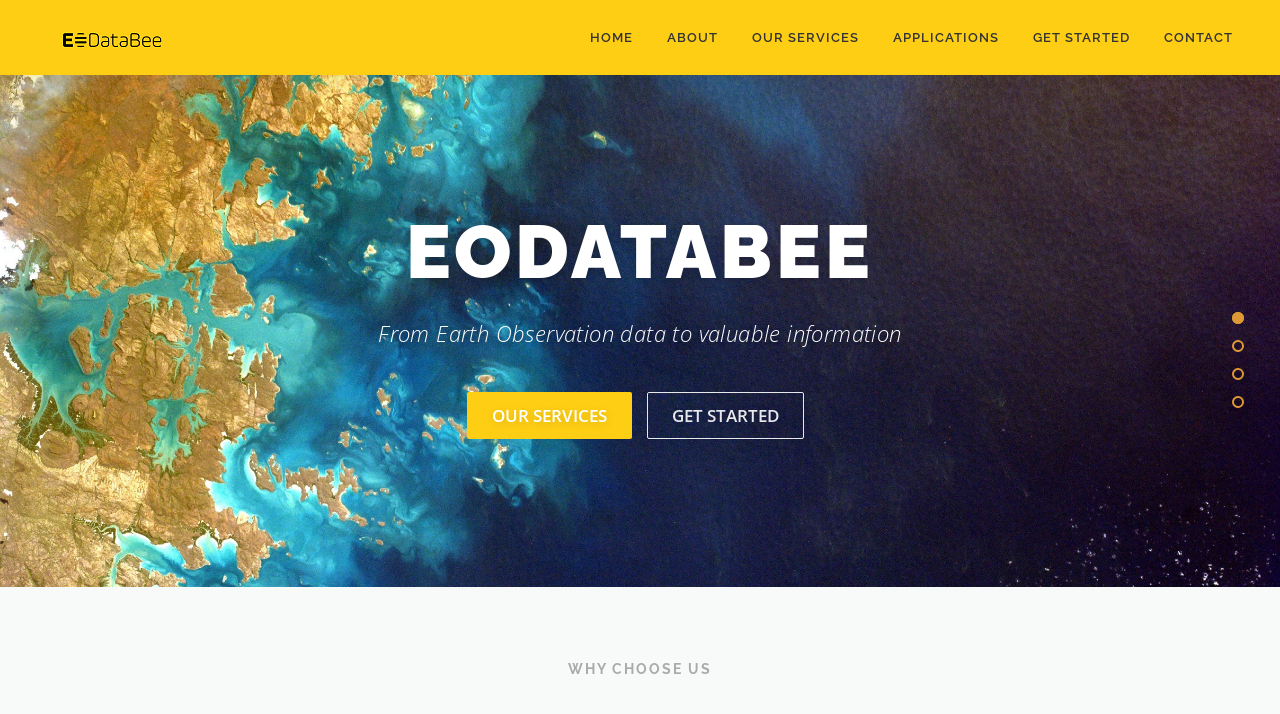

--- FILE ---
content_type: text/html; charset=UTF-8
request_url: https://eodatabee.eu/
body_size: 7625
content:
<!DOCTYPE html>
<html lang="en-US">
<head>
<meta charset="UTF-8">
<meta name="viewport" content="width=device-width, initial-scale=1">
<link rel="profile" href="http://gmpg.org/xfn/11">
<title>EODataBee</title>

<link rel='dns-prefetch' href='//s.w.org' />
<link rel="alternate" type="application/rss+xml" title="EODataBee &raquo; Feed" href="https://eodatabee.eu/feed/" />
<link rel="alternate" type="application/rss+xml" title="EODataBee &raquo; Comments Feed" href="https://eodatabee.eu/comments/feed/" />
		<script type="text/javascript">
			window._wpemojiSettings = {"baseUrl":"https:\/\/s.w.org\/images\/core\/emoji\/13.0.1\/72x72\/","ext":".png","svgUrl":"https:\/\/s.w.org\/images\/core\/emoji\/13.0.1\/svg\/","svgExt":".svg","source":{"concatemoji":"https:\/\/eodatabee.eu\/wp-includes\/js\/wp-emoji-release.min.js?ver=5.6.16"}};
			!function(e,a,t){var n,r,o,i=a.createElement("canvas"),p=i.getContext&&i.getContext("2d");function s(e,t){var a=String.fromCharCode;p.clearRect(0,0,i.width,i.height),p.fillText(a.apply(this,e),0,0);e=i.toDataURL();return p.clearRect(0,0,i.width,i.height),p.fillText(a.apply(this,t),0,0),e===i.toDataURL()}function c(e){var t=a.createElement("script");t.src=e,t.defer=t.type="text/javascript",a.getElementsByTagName("head")[0].appendChild(t)}for(o=Array("flag","emoji"),t.supports={everything:!0,everythingExceptFlag:!0},r=0;r<o.length;r++)t.supports[o[r]]=function(e){if(!p||!p.fillText)return!1;switch(p.textBaseline="top",p.font="600 32px Arial",e){case"flag":return s([127987,65039,8205,9895,65039],[127987,65039,8203,9895,65039])?!1:!s([55356,56826,55356,56819],[55356,56826,8203,55356,56819])&&!s([55356,57332,56128,56423,56128,56418,56128,56421,56128,56430,56128,56423,56128,56447],[55356,57332,8203,56128,56423,8203,56128,56418,8203,56128,56421,8203,56128,56430,8203,56128,56423,8203,56128,56447]);case"emoji":return!s([55357,56424,8205,55356,57212],[55357,56424,8203,55356,57212])}return!1}(o[r]),t.supports.everything=t.supports.everything&&t.supports[o[r]],"flag"!==o[r]&&(t.supports.everythingExceptFlag=t.supports.everythingExceptFlag&&t.supports[o[r]]);t.supports.everythingExceptFlag=t.supports.everythingExceptFlag&&!t.supports.flag,t.DOMReady=!1,t.readyCallback=function(){t.DOMReady=!0},t.supports.everything||(n=function(){t.readyCallback()},a.addEventListener?(a.addEventListener("DOMContentLoaded",n,!1),e.addEventListener("load",n,!1)):(e.attachEvent("onload",n),a.attachEvent("onreadystatechange",function(){"complete"===a.readyState&&t.readyCallback()})),(n=t.source||{}).concatemoji?c(n.concatemoji):n.wpemoji&&n.twemoji&&(c(n.twemoji),c(n.wpemoji)))}(window,document,window._wpemojiSettings);
		</script>
		<style type="text/css">
img.wp-smiley,
img.emoji {
	display: inline !important;
	border: none !important;
	box-shadow: none !important;
	height: 1em !important;
	width: 1em !important;
	margin: 0 .07em !important;
	vertical-align: -0.1em !important;
	background: none !important;
	padding: 0 !important;
}
</style>
	<link rel='stylesheet' id='wp-block-library-css'  href='https://eodatabee.eu/wp-includes/css/dist/block-library/style.min.css?ver=5.6.16' type='text/css' media='all' />
<link rel='stylesheet' id='onepress-fonts-css'  href='https://eodatabee.eu/wp-content/uploads/omgf/onepress-fonts/onepress-fonts.css?ver=1668523560' type='text/css' media='all' />
<link rel='stylesheet' id='onepress-animate-css'  href='https://eodatabee.eu/wp-content/themes/onepress/assets/css/animate.min.css?ver=2.2.5' type='text/css' media='all' />
<link rel='stylesheet' id='onepress-fa-css'  href='https://eodatabee.eu/wp-content/themes/onepress/assets/css/font-awesome.min.css?ver=4.7.0' type='text/css' media='all' />
<link rel='stylesheet' id='onepress-bootstrap-css'  href='https://eodatabee.eu/wp-content/themes/onepress/assets/css/bootstrap.min.css?ver=2.2.5' type='text/css' media='all' />
<link rel='stylesheet' id='onepress-style-css'  href='https://eodatabee.eu/wp-content/themes/onepress/style.css?ver=5.6.16' type='text/css' media='all' />
<style id='onepress-style-inline-css' type='text/css'>
#main .video-section section.hero-slideshow-wrapper{background:transparent}.hero-slideshow-wrapper:after{position:absolute;top:0px;left:0px;width:100%;height:100%;background-color:rgba(221,153,51,0);display:block;content:""}.body-desktop .parallax-hero .hero-slideshow-wrapper:after{display:none!important}#parallax-hero>.parallax-bg::before{background-color:rgba(221,153,51,0);opacity:1}.body-desktop .parallax-hero .hero-slideshow-wrapper:after{display:none!important}a,.screen-reader-text:hover,.screen-reader-text:active,.screen-reader-text:focus,.header-social a,.onepress-menu a:hover,.onepress-menu ul li a:hover,.onepress-menu li.onepress-current-item>a,.onepress-menu ul li.current-menu-item>a,.onepress-menu>li a.menu-actived,.onepress-menu.onepress-menu-mobile li.onepress-current-item>a,.site-footer a,.site-footer .footer-social a:hover,.site-footer .btt a:hover,.highlight,#comments .comment .comment-wrapper .comment-meta .comment-time:hover,#comments .comment .comment-wrapper .comment-meta .comment-reply-link:hover,#comments .comment .comment-wrapper .comment-meta .comment-edit-link:hover,.btn-theme-primary-outline,.sidebar .widget a:hover,.section-services .service-item .service-image i,.counter_item .counter__number,.team-member .member-thumb .member-profile a:hover,.icon-background-default{color:#fece15}input[type="reset"],input[type="submit"],input[type="submit"],input[type="reset"]:hover,input[type="submit"]:hover,input[type="submit"]:hover .nav-links a:hover,.btn-theme-primary,.btn-theme-primary-outline:hover,.section-testimonials .card-theme-primary,.woocommerce #respond input#submit,.woocommerce a.button,.woocommerce button.button,.woocommerce input.button,.woocommerce button.button.alt,.pirate-forms-submit-button,.pirate-forms-submit-button:hover,input[type="reset"],input[type="submit"],input[type="submit"],.pirate-forms-submit-button,.contact-form div.wpforms-container-full .wpforms-form .wpforms-submit,.contact-form div.wpforms-container-full .wpforms-form .wpforms-submit:hover,.nav-links a:hover,.nav-links a.current,.nav-links .page-numbers:hover,.nav-links .page-numbers.current{background:#fece15}.btn-theme-primary-outline,.btn-theme-primary-outline:hover,.pricing__item:hover,.section-testimonials .card-theme-primary,.entry-content blockquote{border-color:#fece15}.feature-item:hover .icon-background-default{color:#bcbcbc}.site-header,.is-transparent .site-header.header-fixed{background:#fece15;border-bottom:0px none}.onepress-menu>li>a:hover,.onepress-menu>li.onepress-current-item>a{color:#ffffff;-webkit-transition:all 0.5s ease-in-out;-moz-transition:all 0.5s ease-in-out;-o-transition:all 0.5s ease-in-out;transition:all 0.5s ease-in-out}@media screen and (min-width:1140px){.onepress-menu>li:last-child>a{padding-right:17px}.onepress-menu>li>a:hover,.onepress-menu>li.onepress-current-item>a{background:#efb821;-webkit-transition:all 0.5s ease-in-out;-moz-transition:all 0.5s ease-in-out;-o-transition:all 0.5s ease-in-out;transition:all 0.5s ease-in-out}}#page .site-branding .site-title,#page .site-branding .site-text-logo{color:#0a0a0a}#footer-widgets{}.gallery-carousel .g-item{padding:0px 5px}.gallery-carousel{margin-left:-5px;margin-right:-5px}.gallery-grid .g-item,.gallery-masonry .g-item .inner{padding:5px}.gallery-grid,.gallery-masonry{margin:-5px}body .c-bully{color:#dd9933}body .c-bully.c-bully--inversed{color:#0a0a0a}body .c-bully .c-bully__title{background-color:rgba(221,153,51,1)}body .c-bully .c-bully__title{color:rgba(0,0,0,1)}
</style>
<link rel='stylesheet' id='onepress-gallery-lightgallery-css'  href='https://eodatabee.eu/wp-content/themes/onepress/assets/css/lightgallery.css?ver=5.6.16' type='text/css' media='all' />
<script type='text/javascript' src='https://eodatabee.eu/wp-includes/js/jquery/jquery.min.js?ver=3.5.1' id='jquery-core-js'></script>
<script type='text/javascript' src='https://eodatabee.eu/wp-includes/js/jquery/jquery-migrate.min.js?ver=3.3.2' id='jquery-migrate-js'></script>
<link rel="https://api.w.org/" href="https://eodatabee.eu/wp-json/" /><link rel="alternate" type="application/json" href="https://eodatabee.eu/wp-json/wp/v2/pages/5" /><link rel="EditURI" type="application/rsd+xml" title="RSD" href="https://eodatabee.eu/xmlrpc.php?rsd" />
<link rel="wlwmanifest" type="application/wlwmanifest+xml" href="https://eodatabee.eu/wp-includes/wlwmanifest.xml" /> 
<meta name="generator" content="WordPress 5.6.16" />
<link rel="canonical" href="https://eodatabee.eu/" />
<link rel='shortlink' href='https://eodatabee.eu/' />
<link rel="alternate" type="application/json+oembed" href="https://eodatabee.eu/wp-json/oembed/1.0/embed?url=https%3A%2F%2Feodatabee.eu%2F" />
<link rel="icon" href="https://eodatabee.eu/wp-content/uploads/2020/01/cropped-EODataBee-1-1-32x32.jpg" sizes="32x32" />
<link rel="icon" href="https://eodatabee.eu/wp-content/uploads/2020/01/cropped-EODataBee-1-1-192x192.jpg" sizes="192x192" />
<link rel="apple-touch-icon" href="https://eodatabee.eu/wp-content/uploads/2020/01/cropped-EODataBee-1-1-180x180.jpg" />
<meta name="msapplication-TileImage" content="https://eodatabee.eu/wp-content/uploads/2020/01/cropped-EODataBee-1-1-270x270.jpg" />
</head>

<body class="home page-template page-template-template-frontpage page-template-template-frontpage-php page page-id-5 wp-custom-logo elementor-default elementor-kit-313">
<div id="page" class="hfeed site">
	<a class="skip-link screen-reader-text" href="#content">Skip to content</a>
	<div id="header-section" class="h-on-top no-transparent">		<header id="masthead" class="site-header header-full-width is-sticky no-scroll no-t h-on-top" role="banner">
			<div class="container">
				<div class="site-branding">
				<div class="site-brand-inner has-logo-img"><div class="site-logo-div"><a href="https://eodatabee.eu/" class="custom-logo-link  no-t-logo" rel="home" itemprop="url"><img width="160" height="42" src="https://eodatabee.eu/wp-content/uploads/2020/01/Icon.png" class="custom-logo" alt="EODataBee" loading="lazy" itemprop="logo" /></a></div></div>				</div>
				<div class="header-right-wrapper">
					<a href="#0" id="nav-toggle">Menu<span></span></a>
					<nav id="site-navigation" class="main-navigation" role="navigation">
						<ul class="onepress-menu">
							<li id="menu-item-43" class="menu-item menu-item-type-custom menu-item-object-custom current-menu-item current_page_item menu-item-home menu-item-43"><a href="https://eodatabee.eu/" aria-current="page">Home</a></li>
<li id="menu-item-500" class="menu-item menu-item-type-post_type menu-item-object-page menu-item-500"><a href="https://eodatabee.eu/about-2/">About</a></li>
<li id="menu-item-71" class="menu-item menu-item-type-post_type menu-item-object-page menu-item-71"><a href="https://eodatabee.eu/applications/">Our Services</a></li>
<li id="menu-item-379" class="menu-item menu-item-type-post_type menu-item-object-page menu-item-379"><a href="https://eodatabee.eu/application/">Applications</a></li>
<li id="menu-item-91" class="menu-item menu-item-type-post_type menu-item-object-page menu-item-has-children menu-item-91"><a href="https://eodatabee.eu/get-started/">Get started</a>
<ul class="sub-menu">
	<li id="menu-item-222" class="menu-item menu-item-type-custom menu-item-object-custom menu-item-222"><a href="https://eodatabee.eu/get-started/">Get Started</a></li>
	<li id="menu-item-224" class="menu-item menu-item-type-post_type menu-item-object-page menu-item-224"><a href="https://eodatabee.eu/eodatabee-geoviewer/">EODataBee Geoviewer</a></li>
	<li id="menu-item-227" class="menu-item menu-item-type-post_type menu-item-object-page menu-item-227"><a href="https://eodatabee.eu/eodatabee-xcubeviewer/">EODataBee XcubeViewer</a></li>
</ul>
</li>
<li id="menu-item-118" class="menu-item menu-item-type-post_type menu-item-object-page menu-item-has-children menu-item-118"><a href="https://eodatabee.eu/contact-us/">Contact</a>
<ul class="sub-menu">
	<li id="menu-item-235" class="menu-item menu-item-type-post_type menu-item-object-page menu-item-235"><a href="https://eodatabee.eu/partners/">Partners</a></li>
	<li id="menu-item-237" class="menu-item menu-item-type-custom menu-item-object-custom menu-item-237"><a href="https://eodatabee.eu/contact-us/">Contact us</a></li>
</ul>
</li>
						</ul>
					</nav>
					<!-- #site-navigation -->
				</div>
			</div>
		</header><!-- #masthead -->
			<section  id="hero"  data-images="[&quot;https:\/\/eodatabee.eu\/wp-content\/uploads\/2020\/01\/Photo-by-NASA-on-Unsplash_2.jpg&quot;]"			 class="hero-slideshow-wrapper hero-slideshow-normal">

					<div class="slider-spinner">
				<div class="double-bounce1"></div>
				<div class="double-bounce2"></div>
			</div>
		
						<div class="container" style="padding-top: 10%; padding-bottom: 10%;">
					<div class="hero__content hero-content-style1">
						<h2 class="hero-large-text"><strong>EODataBee</strong></h2>						<div class="hero-small-text"><p>From Earth Observation data to valuable information</p>
</div>						<a  href="https://eodatabee.eu/applications/" class="btn btn-theme-primary btn-lg">OUR SERVICES</a>						<a  href="https://eodatabee.eu/get-started/" class="btn btn-secondary-outline btn-lg">GET STARTED</a>					</div>
				</div>
					</section>
</div>
	<div id="content" class="site-content">
		<main id="main" class="site-main" role="main">
            <section id="features"          class="section-features section-padding section-meta onepage-section">
        <div class="container">
                <div class="section-title-area">
            <h5 class="section-subtitle">WHY CHOOSE US</h5>                                </div>
                <div class="section-content">
            <div class="row">
                            <div class="feature-item col-lg-4 col-sm-6 wow slideInUp">
                    <div class="feature-media">
                                                <span class="fa-stack fa-5x"><i class="fa fa-circle fa-stack-2x icon-background-default"></i> <i class="feature-icon fa fa fa-search fa-stack-1x"></i></span>                                            </div>
                    <h4>Excellence</h4>
                    <div class="feature-item-content"><p><span class="TextRun SCXW247197294 BCX0" lang="EN-GB" xml:lang="EN-GB" data-contrast="none"><span class="NormalTextRun SCXW247197294 BCX0">We </span></span><span class="TextRun SCXW247197294 BCX0" lang="EN-GB" xml:lang="EN-GB" data-contrast="none"><span class="NormalTextRun SCXW247197294 BCX0">offer </span></span><span class="TextRun SCXW247197294 BCX0" lang="EN-GB" xml:lang="EN-GB" data-contrast="none"><span class="NormalTextRun SCXW247197294 BCX0">environmental information</span></span><span class="TextRun SCXW247197294 BCX0" lang="EN-GB" xml:lang="EN-GB" data-contrast="none"><span class="NormalTextRun SCXW247197294 BCX0">, particularly on&nbsp;</span></span><span class="TextRun SCXW247197294 BCX0" lang="EN-GB" xml:lang="EN-GB" data-contrast="none"><span class="NormalTextRun SCXW247197294 BCX0">water quality</span></span><span class="TextRun SCXW247197294 BCX0" lang="EN-GB" xml:lang="EN-GB" data-contrast="none"><span class="NormalTextRun SCXW247197294 BCX0">,&nbsp;</span></span><span class="TextRun SCXW247197294 BCX0" lang="EN-GB" xml:lang="EN-GB" data-contrast="none"><span class="NormalTextRun SCXW247197294 BCX0">of highest quality&nbsp;</span></span><span class="TextRun SCXW247197294 BCX0" lang="EN-GB" xml:lang="EN-GB" data-contrast="none"><span class="NormalTextRun SCXW247197294 BCX0">from Earth Observation</span></span><span class="TextRun SCXW247197294 BCX0" lang="EN-GB" xml:lang="EN-GB" data-contrast="none"><span class="NormalTextRun SCXW247197294 BCX0">,&nbsp;</span></span><span class="TextRun SCXW247197294 BCX0" lang="EN-GB" xml:lang="EN-GB" data-contrast="none"><span class="NormalTextRun SCXW247197294 BCX0">complement</span></span><span class="TextRun SCXW247197294 BCX0" lang="EN-GB" xml:lang="EN-GB" data-contrast="none"><span class="NormalTextRun SCXW247197294 BCX0">ed by&nbsp;</span></span><span class="TextRun SCXW247197294 BCX0" lang="EN-GB" xml:lang="EN-GB" data-contrast="none"><span class="NormalTextRun SCXW247197294 BCX0">relevant&nbsp;</span></span><span class="TrackChangeTextInsertion TrackedChange SCXW247197294 BCX0"><span class="TextRun SCXW247197294 BCX0" lang="EN-GB" xml:lang="EN-GB" data-contrast="none"><span class="NormalTextRun SCXW247197294 BCX0">products from the&nbsp;</span></span></span><span class="TextRun SCXW247197294 BCX0" lang="EN-GB" xml:lang="EN-GB" data-contrast="none"><span class="NormalTextRun SCXW247197294 BCX0">Copernicus </span></span><span class="TrackChangeTextInsertion TrackedChange SCXW247197294 BCX0"><span class="TextRun SCXW247197294 BCX0" lang="EN-GB" xml:lang="EN-GB" data-contrast="none"><span class="NormalTextRun SCXW247197294 BCX0">services</span></span></span><span class="TextRun SCXW247197294 BCX0" lang="EN-GB" xml:lang="EN-GB" data-contrast="none"><span class="NormalTextRun SCXW247197294 BCX0">.</span></span><span class="TextRun SCXW247197294 BCX0" lang="EN-GB" xml:lang="EN-GB" data-contrast="none"><span class="NormalTextRun SCXW247197294 BCX0">&nbsp;</span></span><span class="EOP SCXW247197294 BCX0" data-ccp-props="{&quot;134233279&quot;:true,&quot;201341983&quot;:0,&quot;335559685&quot;:720,&quot;335559739&quot;:160,&quot;335559740&quot;:259}">&nbsp;</span></p>
</div>
                </div>
                            <div class="feature-item col-lg-4 col-sm-6 wow slideInUp">
                    <div class="feature-media">
                                                <span class="fa-stack fa-5x"><i class="fa fa-circle fa-stack-2x icon-background-default"></i> <i class="feature-icon fa fa fa-user fa-stack-1x"></i></span>                                            </div>
                    <h4>Understanding</h4>
                    <div class="feature-item-content"><p><span class="TextRun SCXW149365924 BCX0" lang="EN-GB" xml:lang="EN-GB" data-contrast="none"><span class="NormalTextRun SCXW149365924 BCX0">We bring together a team of experts with a deep understanding of water quality</span></span><span class="TextRun SCXW149365924 BCX0" lang="EN-GB" xml:lang="EN-GB" data-contrast="none"><span class="NormalTextRun SCXW149365924 BCX0">&nbsp;and&nbsp;</span></span><span class="TextRun SCXW149365924 BCX0" lang="EN-GB" xml:lang="EN-GB" data-contrast="none"><span class="NormalTextRun SCXW149365924 BCX0">information&nbsp;</span></span><span class="TextRun SCXW149365924 BCX0" lang="EN-GB" xml:lang="EN-GB" data-contrast="none"><span class="NormalTextRun SCXW149365924 BCX0">technology</span></span><span class="TextRun SCXW149365924 BCX0" lang="EN-GB" xml:lang="EN-GB" data-contrast="none"><span class="NormalTextRun SCXW149365924 BCX0">, as well as&nbsp;</span></span><span class="TextRun SCXW149365924 BCX0" lang="EN-GB" xml:lang="EN-GB" data-contrast="none"><span class="NormalTextRun SCXW149365924 BCX0">understanding of</span></span><span class="TextRun SCXW149365924 BCX0" lang="EN-GB" xml:lang="EN-GB" data-contrast="none"><span class="NormalTextRun SCXW149365924 BCX0">&nbsp;the&nbsp;</span></span><span class="TextRun SCXW149365924 BCX0" lang="EN-GB" xml:lang="EN-GB" data-contrast="none"><span class="NormalTextRun SCXW149365924 BCX0">customer needs</span></span><span class="TextRun SCXW149365924 BCX0" lang="EN-GB" xml:lang="EN-GB" data-contrast="none"><span class="NormalTextRun SCXW149365924 BCX0">&nbsp;in the environmental sector.&nbsp;</span></span><span class="EOP SCXW149365924 BCX0" data-ccp-props="{&quot;201341983&quot;:0,&quot;335559685&quot;:720,&quot;335559739&quot;:160,&quot;335559740&quot;:259}">&nbsp;</span></p>
</div>
                </div>
                            <div class="feature-item col-lg-4 col-sm-6 wow slideInUp">
                    <div class="feature-media">
                                                <span class="fa-stack fa-5x"><i class="fa fa-circle fa-stack-2x icon-background-default"></i> <i class="feature-icon fa fa fa-check fa-stack-1x"></i></span>                                            </div>
                    <h4>Efficiency</h4>
                    <div class="feature-item-content"><p><span data-contrast="none">EODataBee</span><span data-contrast="none"> greatly facilitates the access to analysis-ready water quality information from Earth Observation.</span></p>
<p><span data-contrast="none">You will be able</span><span data-contrast="none"> use the information you are interested in rather than </span><span data-contrast="none">wasting time</span><span data-contrast="none">&nbsp;with gathering and preparing data from various sources.</span></p>
</div>
                </div>
                        </div>
        </div>
    </div>
    
</section>
					<section id="about"  class="section-about section-padding onepage-section">
		
						<div class="container">
								<div class="section-title-area">
										<h2 class="section-title">About US</h2>					<div class="section-desc"><p><em>EODataBee service integrates Sentinel data, Copernicus Service data and user supplied data in a DataCube system, generating high-quality information for the value-adding industry in the coastal and inland water market.</em></p>
<p><em>Long-term research of several years in the <a href="https://dcs4cop.eu/" data-mce-href="https://dcs4cop.eu/">DCS4COP project</a> turns into this market-ready service: EODataBee,&nbsp;</em></p>
</div>				</div>
								<div class="row">
									</div>
			</div>
							</section>
								<section id="Partners"  class="section-services section-padding section-meta onepage-section">						<div class="container">
								<div class="section-title-area">
										<h2 class="section-title">TEAM</h2>					<div class="section-desc"><p><img loading="lazy" class="alignnone size-full wp-image-336" src="https://eodatabee.eu/wp-content/uploads/2020/12/Screenshot-2020-12-02-at-15.24.59.png" alt="" width="1085" height="376" data-mce-src="https://eodatabee.eu/wp-content/uploads/2020/12/Screenshot-2020-12-02-at-15.24.59.png"></p>
</div>				</div>
								<div class="row">
									</div>
			</div>
							</section>
				    					<section id="contact" 				 class="section-contact section-padding  section-meta onepage-section">
								<div class="container">
								<div class="section-title-area">
										<h2 class="section-title">Contact</h2>									</div>
								<div class="row">
																		<div class="contact-form col-sm-6 wow slideInUp">
								<div class="wpforms-container wpforms-container-full" id="wpforms-96"><form id="wpforms-form-96" class="wpforms-validate wpforms-form" data-formid="96" method="post" enctype="multipart/form-data" action="/" data-token="dc745d9aa39d7d7d76303431e016a40d"><noscript class="wpforms-error-noscript">Please enable JavaScript in your browser to complete this form.</noscript><div class="wpforms-field-container"><div id="wpforms-96-field_0-container" class="wpforms-field wpforms-field-name" data-field-id="0"><label class="wpforms-field-label" for="wpforms-96-field_0">Name <span class="wpforms-required-label">*</span></label><div class="wpforms-field-row wpforms-field-medium"><div class="wpforms-field-row-block wpforms-first wpforms-one-half"><input type="text" id="wpforms-96-field_0" class="wpforms-field-name-first wpforms-field-required" name="wpforms[fields][0][first]" required><label for="wpforms-96-field_0" class="wpforms-field-sublabel after ">First</label></div><div class="wpforms-field-row-block wpforms-one-half"><input type="text" id="wpforms-96-field_0-last" class="wpforms-field-name-last wpforms-field-required" name="wpforms[fields][0][last]" required><label for="wpforms-96-field_0-last" class="wpforms-field-sublabel after ">Last</label></div></div></div><div id="wpforms-96-field_1-container" class="wpforms-field wpforms-field-email" data-field-id="1"><label class="wpforms-field-label" for="wpforms-96-field_1">Email <span class="wpforms-required-label">*</span></label><input type="email" id="wpforms-96-field_1" class="wpforms-field-medium wpforms-field-required" name="wpforms[fields][1]" required></div><div id="wpforms-96-field_2-container" class="wpforms-field wpforms-field-textarea" data-field-id="2"><label class="wpforms-field-label" for="wpforms-96-field_2">Comment or Message <span class="wpforms-required-label">*</span></label><textarea id="wpforms-96-field_2" class="wpforms-field-medium wpforms-field-required" name="wpforms[fields][2]" required></textarea></div></div><div class="wpforms-field wpforms-field-hp"><label for="wpforms-96-field-hp" class="wpforms-field-label">Website</label><input type="text" name="wpforms[hp]" id="wpforms-96-field-hp" class="wpforms-field-medium"></div><div class="wpforms-submit-container" ><input type="hidden" name="wpforms[id]" value="96"><input type="hidden" name="wpforms[author]" value="1"><input type="hidden" name="wpforms[post_id]" value="5"><button type="submit" name="wpforms[submit]" class="wpforms-submit " id="wpforms-submit-96" value="wpforms-submit" aria-live="assertive" data-alt-text="Sending..." data-submit-text="Submit">Submit</button></div></form></div>  <!-- .wpforms-container -->							</div>
											
					<div class="col-sm-6 wow slideInUp">
						<p style="text-align: left" data-mce-style="text-align: left;"><b>You can also get in touch with us at: </b><u><b><a href="mailto:info@eodatabee.com" data-mce-href="mailto:info@eodatabee.com">info@eodatabee.com</a></b></u></p>
<p style="text-align: left" data-mce-style="text-align: left;"><b>We are looking forward to know your opinion and learning more about how we can facilitate the usage of </b><b>EODataBee</b><b> for your business and happy to answer any question.</b></p>
						<br><br>
						<div class="address-box">

							<h3></h3>

							
							
							
													</div>
					</div>
				</div>
			</div>
							</section>
					</main><!-- #main -->
	</div><!-- #content -->

	<footer id="colophon" class="site-footer" role="contentinfo">
						<div class="footer-connect">
			<div class="container">
				<div class="row">
					 <div class="col-md-8 offset-md-2 col-sm-12 offset-md-0">		<div class="footer-social">
			<h5 class="follow-heading">Keep Updated</h5><div class="footer-social-icons"><a target="_blank" href="https://twitter.com/EODataBee" title="Twitter"><i class="fa  fa-twitter"></i></a></div>		</div>
		</div>				</div>
			</div>
		</div>
	
		<div class="site-info">
			<div class="container">
									<div class="btt">
						<a class="back-to-top" href="#page" title="Back To Top"><i class="fa fa-angle-double-up wow flash" data-wow-duration="2s"></i></a>
					</div>
										Copyright &copy; 2026 EODataBee		<span class="sep"> &ndash; </span>
		<a href="https://www.famethemes.com/themes/onepress">OnePress</a> theme by FameThemes					</div>
		</div>
		<!-- .site-info -->

	</footer><!-- #colophon -->
	</div><!-- #page -->


<link rel='stylesheet' id='wpforms-full-css'  href='https://eodatabee.eu/wp-content/plugins/wpforms-lite/assets/css/wpforms-full.min.css?ver=1.6.3.1' type='text/css' media='all' />
<script type='text/javascript' src='https://eodatabee.eu/wp-content/themes/onepress/assets/js/plugins.js?ver=2.2.5' id='onepress-js-plugins-js'></script>
<script type='text/javascript' src='https://eodatabee.eu/wp-content/themes/onepress/assets/js/bootstrap.min.js?ver=2.2.5' id='onepress-js-bootstrap-js'></script>
<script type='text/javascript' id='onepress-theme-js-extra'>
/* <![CDATA[ */
var onepress_js_settings = {"onepress_disable_animation":"","onepress_disable_sticky_header":"0","onepress_vertical_align_menu":"","hero_animation":"flipInX","hero_speed":"5000","hero_fade":"750","hero_duration":"5000","hero_disable_preload":"","is_home":"","gallery_enable":"","is_rtl":""};
/* ]]> */
</script>
<script type='text/javascript' src='https://eodatabee.eu/wp-content/themes/onepress/assets/js/theme.js?ver=2.2.5' id='onepress-theme-js'></script>
<script type='text/javascript' id='jquery.bully-js-extra'>
/* <![CDATA[ */
var Onepress_Bully = {"enable_label":"1","disable_mobile":"","sections":{"hero":{"id":"hero","_id":"hero","inverse":false,"enable":true,"title":"Home"},"features":{"id":"features","_id":"features","inverse":false,"enable":true,"title":""},"about":{"id":"about","_id":"about","inverse":false,"enable":true,"title":"About US"},"partners":{"id":"partners","_id":"services","inverse":false,"enable":true,"title":"TEAM"},"contact":{"id":"contact","_id":"contact","inverse":false,"enable":true,"title":"Contact"}}};
/* ]]> */
</script>
<script type='text/javascript' src='https://eodatabee.eu/wp-content/themes/onepress/assets/js/jquery.bully.js?ver=5.6.16' id='jquery.bully-js'></script>
<script type='text/javascript' src='https://eodatabee.eu/wp-includes/js/wp-embed.min.js?ver=5.6.16' id='wp-embed-js'></script>
<script type='text/javascript' src='https://eodatabee.eu/wp-content/plugins/wpforms-lite/assets/js/jquery.validate.min.js?ver=1.19.0' id='wpforms-validation-js'></script>
<script type='text/javascript' src='https://eodatabee.eu/wp-content/plugins/wpforms-lite/assets/js/mailcheck.min.js?ver=1.1.2' id='wpforms-mailcheck-js'></script>
<script type='text/javascript' src='https://eodatabee.eu/wp-content/plugins/wpforms-lite/assets/js/wpforms.js?ver=1.6.3.1' id='wpforms-js'></script>
<script type='text/javascript'>
/* <![CDATA[ */
var wpforms_settings = {"val_required":"This field is required.","val_url":"Please enter a valid URL.","val_email":"Please enter a valid email address.","val_email_suggestion":"Did you mean {suggestion}?","val_email_suggestion_title":"Click to accept this suggestion.","val_email_restricted":"This email address is not allowed.","val_number":"Please enter a valid number.","val_confirm":"Field values do not match.","val_fileextension":"File type is not allowed.","val_filesize":"File exceeds max size allowed. File was not uploaded.","val_time12h":"Please enter time in 12-hour AM\/PM format (eg 8:45 AM).","val_time24h":"Please enter time in 24-hour format (eg 22:45).","val_requiredpayment":"Payment is required.","val_creditcard":"Please enter a valid credit card number.","val_post_max_size":"The total size of the selected files {totalSize} Mb exceeds the allowed limit {maxSize} Mb.","val_checklimit":"You have exceeded the number of allowed selections: {#}.","val_limit_characters":"{count} of {limit} max characters.","val_limit_words":"{count} of {limit} max words.","val_recaptcha_fail_msg":"Google reCAPTCHA verification failed, please try again later.","val_empty_blanks":"Please fill out all blanks.","post_max_size":"8388608","uuid_cookie":"","locale":"en","wpforms_plugin_url":"https:\/\/eodatabee.eu\/wp-content\/plugins\/wpforms-lite\/","gdpr":"","ajaxurl":"https:\/\/eodatabee.eu\/wp-admin\/admin-ajax.php","mailcheck_enabled":"1","mailcheck_domains":[],"mailcheck_toplevel_domains":["dev"]}
/* ]]> */
</script>

</body>
</html>
